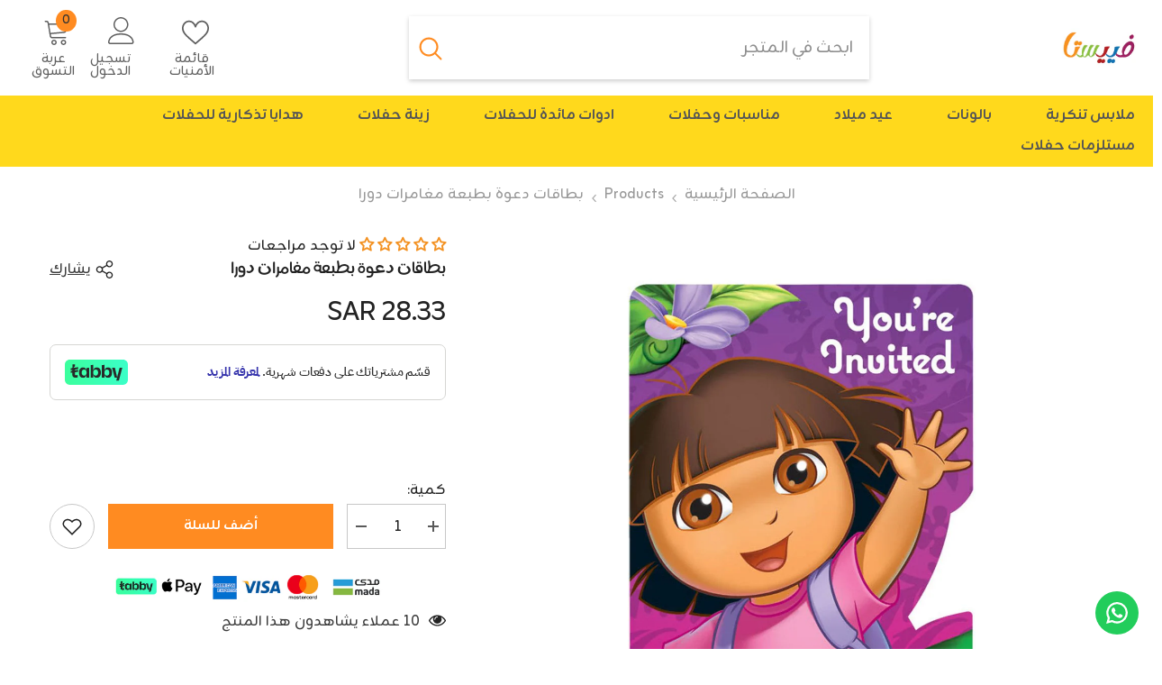

--- FILE ---
content_type: text/plain; charset=utf-8
request_url: https://checkout.tabby.ai/widgets/api/web
body_size: -4
content:
{"aid":"018950c2-55a3-cbe9-3f93-48dd9a5c53ec","experiments":{"entity_id":"f415e7e3-dd96-48ee-ae97-60f57733f813"}}